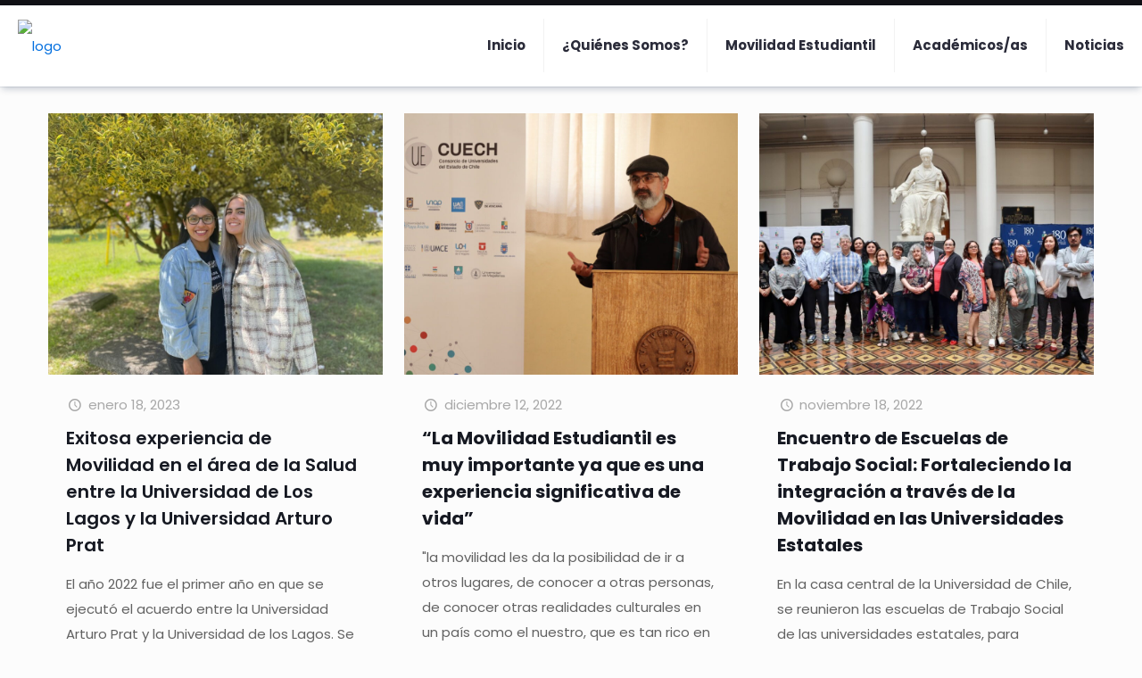

--- FILE ---
content_type: text/css
request_url: https://www.movilidadnacional.cl/wp-content/plugins/xt-woo-quick-view/public/assets/css/frontend.css?ver=1652760231
body_size: 5146
content:
.xt_wooqv-show-on-tablet-desktop,.xt_wooqv-show-on-desktop-only{display:none}@media only screen and (min-width: 481px){.xt_wooqv-show-on-mobile-only{display:none}.xt_wooqv-show-on-tablet-mobile,.xt_wooqv-show-on-tablet-desktop{display:initial}}@media only screen and (min-width: 901px){.xt_wooqv-show-on-tablet-mobile{display:none}.xt_wooqv-show-on-desktop-only{display:initial}}.xt_wooqv-ready .blockUI.blockOverlay{background-color:transparent !important;opacity:1 !important}.xt_wooqv-ready .blockUI.blockOverlay::before{height:1em;width:1em;display:block;position:absolute;top:50%;left:50%;margin-left:-0.5em;margin-top:-0.5em;content:"";animation:xt_wooqv_spin 1s ease-in-out infinite;background:url("../images/loader.svg") center center;background-size:cover;line-height:1;text-align:center;font-size:2em}.xt_wooqv-ready .xt_wooqv-is-dark-bg .blockUI.blockOverlay:before{filter:invert(1)}@keyframes xt_wooqv_spin{100%{transform:rotate(360deg)}}.xt_wooqv-overlay{position:fixed;top:0;left:0;width:100%;height:100%;visibility:hidden;opacity:0;-webkit-transition:opacity .3s 0s,visibility 0s .3s;-moz-transition:opacity .3s 0s,visibility 0s .3s;transition:opacity .3s 0s,visibility 0s .3s;background-color:rgba(71,55,78,.8);z-index:90000}.xt_wooqv-active .xt_wooqv-overlay{visibility:visible;opacity:1;-webkit-transition:opacity .3s 0s,visibility 0s 0s;-moz-transition:opacity .3s 0s,visibility 0s 0s;transition:opacity .3s 0s,visibility 0s 0s}.xt_wooqv-trigger{white-space:nowrap !important;transition:opacity .3s,transform .3s,background-color .3s !important}.xt_wooqv-trigger.xt_wooqv-over-image{border:0 !important}.xt_wooqv-trigger .xt_wooqv-trigger-icon{margin-right:5px;line-height:0;position:relative}.xt_wooqv-trigger .xt_wooqv-trigger-icon::before{line-height:0}.xt_wooqv-trigger:not(.xt_wooqv-shortcode-trigger).xt_wooqv-above{margin-bottom:5px !important;margin-top:1em !important;display:block !important}.xt_wooqv-trigger:not(.xt_wooqv-shortcode-trigger).xt_wooqv-above+.button{margin-top:0px !important}.xt_wooqv-trigger:not(.xt_wooqv-shortcode-trigger).xt_wooqv-before{margin-right:5px !important;margin-left:0 !important}.xt_wooqv-trigger:not(.xt_wooqv-shortcode-trigger).xt_wooqv-after{margin-left:5px !important;margin-right:0 !important}.xt_wooqv-trigger:not(.xt_wooqv-shortcode-trigger).xt_wooqv-below{margin-top:5px !important;margin-bottom:0 !important;display:block !important}.xt_wooqv-trigger:not(.xt_wooqv-shortcode-trigger).xt_wooqv-below .xt_wooqv-trigger-icon{top:-2px}.xt_wooqv-trigger:not(.xt_wooqv-shortcode-trigger).xt_wooqv-over-image{position:absolute !important;top:50% !important;left:50% !important;bottom:initial !important;right:initial !important;opacity:0 !important;transform:translateX(-50%) translateY(-50%) scale(0) !important;margin:0 !important;-webkit-backface-visibility:hidden;-moz-backface-visibility:hidden;-ms-backface-visibility:hidden;padding:6px 10px;z-index:999;cursor:pointer}.xt_wooqv-trigger:not(.xt_wooqv-shortcode-trigger).xt_wooqv-icontype-image .xt_wooqv-trigger-icon{display:inline-block;width:16px;height:16px;position:relative}.xt_wooqv-trigger:not(.xt_wooqv-shortcode-trigger).xt_wooqv-icontype-image::before{content:"";background-size:contain;background-repeat:no-repeat;width:100%;height:100%;display:block}.xt_wooqv-trigger.xt_wooqv-icon-only .xt_wooqv-trigger-icon{margin-right:0;line-height:0;display:inline-block}.xt_wooqv-trigger.xt_wooqv-icon-only .xt_wooqv-trigger-icon::before{line-height:1}.woocommerce script.xt_wooqv-template{display:none !important}.woocommerce .product:not(.xt_wooqv-product).xt_wooqv-relative{position:relative !important}.woocommerce .product:not(.xt_wooqv-product) .xt_wooqv-product-overlay{background-color:rgba(10,10,10,.2);position:absolute;top:0;left:0;width:100%;height:100%;opacity:0;z-index:-1;transition:opacity .3s .1s}.woocommerce .product:not(.xt_wooqv-product):hover .xt_wooqv-product-overlay{z-index:1;opacity:888}.woocommerce .product:not(.xt_wooqv-product):hover .xt_wooqv-image-wrapper .xt_wooqv-product-overlay{opacity:0;z-index:-1}.woocommerce .product:not(.xt_wooqv-product):hover .xt_wooqv-over-product{opacity:1 !important;transform:translateX(-50%) translateY(-50%) scale(1) !important}.woocommerce .product:not(.xt_wooqv-product) .xt_wooqv-image-wrapper:hover .xt_wooqv-product-overlay{z-index:888;opacity:1}.woocommerce .product:not(.xt_wooqv-product) .xt_wooqv-image-wrapper:hover .xt_wooqv-over-image{opacity:1 !important;transform:translateX(-50%) translateY(-50%) scale(1) !important}.woocommerce .product:not(.xt_wooqv-product) .add_to_cart_button,.woocommerce .product:not(.xt_wooqv-product) .single_add_to_cart_button{box-sizing:border-box}.woocommerce.xt_wooqv-button-fullwidth .product:not(.xt_wooqv-product) .add_to_cart_button,.woocommerce.xt_wooqv-button-fullwidth .product:not(.xt_wooqv-product) .single_add_to_cart_button,.woocommerce.xt_wooqv-button-fullwidth .product:not(.xt_wooqv-product) .button{width:100% !important;display:block !important;float:left !important;clear:both !important}.woocommerce.xt_wooqv-button-block .product:not(.xt_wooqv-product) .add_to_cart_button,.woocommerce.xt_wooqv-button-block .product:not(.xt_wooqv-product) .single_add_to_cart_button,.woocommerce.xt_wooqv-button-block .product:not(.xt_wooqv-product) .button{width:initial !important;display:block !important;float:left !important;clear:both !important}.xt_wooqv-active:not(.xt_wooqv-is-inline){overflow:hidden !important;height:initial !important}.xt_wooqv-active:not(.xt_wooqv-is-inline) #wpadminbar{display:none}.xt_wooqv-active:not(.xt_wooqv-is-inline) body{overflow:hidden !important;height:initial !important}#xt_wooqv{position:fixed;overflow:hidden;display:block;visibility:hidden;width:350px;max-height:100vh;-webkit-backface-visibility:hidden;backface-visibility:hidden;will-change:left,top,width,height;z-index:-1;-webkit-box-sizing:border-box;-moz-box-sizing:border-box;box-sizing:border-box;-webkit-transform:translateZ(0);-moz-transform:translateZ(0);-ms-transform:translateZ(0);-o-transform:translateZ(0);transform:translateZ(0)}#xt_wooqv *,#xt_wooqv *::after,#xt_wooqv *::before{-webkit-box-sizing:border-box;-moz-box-sizing:border-box;box-sizing:border-box}#xt_wooqv>div::after,#xt_wooqv>div::before{content:""}#xt_wooqv::after{clear:both;content:"";display:table}#xt_wooqv.xt_wooqv-is-visible{visibility:visible;z-index:90100}#xt_wooqv.xt_wooqv-animate-width{background-color:#fff;box-shadow:0 0 30px rgba(0,0,0,.2);transition:box-shadow .3s}#xt_wooqv .xt_wooqv-product{width:100% !important;height:100% !important;padding:0 !important;margin:0 !important}#xt_wooqv .xt_wooqv-product p a{color:#f82f53;text-decoration:none}@media only screen and (min-width: 901px){#xt_wooqv{width:900px}#xt_wooqv .xt_wooqv-product{position:relative !important}}@media only screen and (max-width: 900px){#xt_wooqv{top:0 !important;left:0 !important;width:100vw !important;height:100% !important;max-height:initial !important;background-color:#fff}#xt_wooqv .xt_wooqv-product{overflow:scroll;position:inherit !important}#xt_wooqv.xt_wooqv-add-content .xt_wooqv-product:after{content:"";position:fixed;bottom:0;left:0;width:100%;height:calc(2.5em + 40px);background:linear-gradient(rgba(255, 255, 255, 0) 0%, #ffffff 40%);z-index:1}.xt_wooqv-mobile-bar-visible #xt_wooqv.xt_wooqv-add-content .xt_wooqv-product:after{bottom:114px}}#xt_wooqv a.woocommerce-review-link{display:none}.woocommerce #xt_wooqv div.product form.cart .variations_button{clear:inherit;display:inherit;padding:inherit}body.single-product .xt_wooqv-more-info{display:none !important}.xt_wooqv-item-info{position:absolute;visibility:hidden;opacity:0;height:inherit;will-change:auto;overflow-y:auto;transition:opacity .3s,visibility 0s,height .3s;max-height:100vh}.xt_wooqv-is-light-bg .xt_wooqv-item-info{color:rgba(0,0,0,.95)}.xt_wooqv-is-dark-bg .xt_wooqv-item-info{color:rgba(255,255,255,.95)}.xt_wooqv-loading .xt_wooqv-item-info{overflow-y:visible}@media only screen and (min-width: 901px){.xt_wooqv-item-info{height:400px;transition:opacity .3s,visibility 0s}}.xt_wooqv-item-info .xt_wooqv-item-info-inner{padding:2.5em;width:100%}.xt_wooqv-item-info .xt_wooqv-item-info-inner>*{transition:transform .5s,opacity .5s;opacity:.4}@media only screen and (min-width: 901px){.xt_wooqv-item-info .xt_wooqv-item-info-inner>*{transform:translate3d(50px, 0, 0)}}@media only screen and (max-width: 900px){.xt_wooqv-item-info .xt_wooqv-item-info-inner>*{transform:translate3d(0, 50px, 0)}}.xt_wooqv-item-info .xt_wooqv-item-info-inner>*:nth-child(1){transition-duration:.3s !important}.xt_wooqv-item-info .xt_wooqv-item-info-inner>*:nth-child(2){transition-duration:.35s !important}.xt_wooqv-item-info .xt_wooqv-item-info-inner>*:nth-child(3){transition-duration:.4s !important}.xt_wooqv-item-info .xt_wooqv-item-info-inner>*:nth-child(4){transition-duration:.45s !important}.xt_wooqv-item-info .product_title{clear:none !important;margin-bottom:0;line-height:initial;font-size:35px;font-weight:600}.xt_wooqv-is-light-bg .xt_wooqv-item-info .product_title{color:rgba(0,0,0,.95)}.xt_wooqv-is-dark-bg .xt_wooqv-item-info .product_title{color:rgba(255,255,255,.95)}.xt_wooqv-item-info p.price,.xt_wooqv-item-info span.price{margin-top:0 !important;margin-bottom:15px}.xt_wooqv-is-light-bg .xt_wooqv-item-info p.price,.xt_wooqv-is-light-bg .woocommerce .xt_wooqv-item-info p.price,.xt_wooqv-is-light-bg .xt_wooqv-item-info span.price,.xt_wooqv-is-light-bg .woocommerce .xt_wooqv-item-info span.price{color:rgba(106,145,90,.95)}.xt_wooqv-is-light-bg .xt_wooqv-item-info p.price del,.xt_wooqv-is-light-bg .woocommerce .xt_wooqv-item-info p.price del,.xt_wooqv-is-light-bg .xt_wooqv-item-info span.price del,.xt_wooqv-is-light-bg .woocommerce .xt_wooqv-item-info span.price del{color:rgba(0,0,0,.75)}.xt_wooqv-is-dark-bg .xt_wooqv-item-info p.price,.xt_wooqv-is-dark-bg .woocommerce .xt_wooqv-item-info p.price,.xt_wooqv-is-dark-bg .xt_wooqv-item-info span.price,.xt_wooqv-is-dark-bg .woocommerce .xt_wooqv-item-info span.price{color:rgba(168,203,153,.95)}.xt_wooqv-is-dark-bg .xt_wooqv-item-info p.price del,.xt_wooqv-is-dark-bg .woocommerce .xt_wooqv-item-info p.price del,.xt_wooqv-is-dark-bg .xt_wooqv-item-info span.price del,.xt_wooqv-is-dark-bg .woocommerce .xt_wooqv-item-info span.price del{color:rgba(255,255,255,.75)}.xt_wooqv-is-light-bg .xt_wooqv-item-info .woocommerce-product-rating .star-rating :before{color:rgba(155,96,143,.95)}.xt_wooqv-is-dark-bg .xt_wooqv-item-info .woocommerce-product-rating .star-rating :before{color:rgba(223,142,207,.95)}.xt_wooqv-item-info .woocommerce-product-details__short-description,.xt_wooqv-item-info .woocommerce-variation-description,.xt_wooqv-item-info p{line-height:1.5;margin:0 0 20px 0;overflow:hidden}.xt_wooqv-is-light-bg .xt_wooqv-item-info .woocommerce-product-details__short-description,.xt_wooqv-is-light-bg .xt_wooqv-item-info .woocommerce-variation-description,.xt_wooqv-is-light-bg .xt_wooqv-item-info p{color:rgba(0,0,0,.95)}.xt_wooqv-is-dark-bg .xt_wooqv-item-info .woocommerce-product-details__short-description,.xt_wooqv-is-dark-bg .xt_wooqv-item-info .woocommerce-variation-description,.xt_wooqv-is-dark-bg .xt_wooqv-item-info p{color:rgba(255,255,255,.95)}.xt_wooqv-item-info .product_meta{margin-bottom:20px}.xt_wooqv-is-light-bg .xt_wooqv-item-info .product_meta>span{color:rgba(0,0,0,.95)}.xt_wooqv-is-light-bg .xt_wooqv-item-info .product_meta>span>span{color:rgba(0,0,0,.95)}.xt_wooqv-is-light-bg .xt_wooqv-item-info .product_meta a{color:rgba(20,103,176,.95)}.xt_wooqv-is-dark-bg .xt_wooqv-item-info .product_meta>span{color:rgba(255,255,255,.95)}.xt_wooqv-is-dark-bg .xt_wooqv-item-info .product_meta>span>span{color:rgba(255,255,255,.95)}.xt_wooqv-is-dark-bg .xt_wooqv-item-info .product_meta a{color:rgba(66,124,176,.96)}.xt_wooqv-item-info table.variations{margin-bottom:20px}.xt_wooqv-item-info .add-to-cart{-webkit-appearance:none;-moz-appearance:none;-ms-appearance:none;-o-appearance:none;appearance:none;border-radius:.25em;border:none;padding:.6em 1.2em;background-color:#f82f53;color:#fff;-webkit-font-smoothing:antialiased;-moz-osx-font-smoothing:grayscale;font-family:"PT Sans",sans-serif;font-size:16px;font-size:1rem;cursor:pointer}.xt_wooqv-item-info form .quantity{vertical-align:top}.xt_wooqv-item-info form .quantity>*{display:flex !important;align-items:center;justify-content:center}.xt_wooqv-modal-buttons-pos-inline .xt_wooqv-item-info form .quantity{display:inline-flex !important;float:left;margin-bottom:20px !important;margin-right:10px !important;margin-top:5px !important}.xt_wooqv-modal-buttons-pos-inline .xt_wooqv-item-info form .quantity~button,.xt_wooqv-modal-buttons-pos-inline .xt_wooqv-item-info form .quantity~.button{float:none}.xt_wooqv-modal-buttons-pos-block .xt_wooqv-item-info form .quantity{float:none !important;display:flex !important;margin-bottom:20px !important}.xt_wooqv-item-info form .quantity .qty{display:block;-webkit-appearance:initial}.xt_wooqv-item-info form.cart{margin:0 !important;padding:0 !important}.xt_wooqv-item-info form.cart button{float:none;vertical-align:top}.xt_wooqv-item-info button a{text-decoration:none;color:inherit}.xt_wooqv-item-info .single_add_to_cart_button,.xt_wooqv-item-info .xt_wooqv-button{margin-top:5px !important;margin-right:5px !important;margin-left:0 !important}.xt_wooqv-item-info .xt_wooqv-error{box-shadow:0px 0px 5px 4px rgba(255,0,0,.45);padding:10px 15px !important;transition:all .3s}.xt_wooqv-add-content .xt_wooqv-item-info{position:relative;visibility:visible;float:left;width:100%;opacity:1}.xt_wooqv-add-content .xt_wooqv-item-info .xt_wooqv-item-info-inner>*{outline:none !important;transform:translate3d(0, 0, 0);opacity:1}@media only screen and (min-width: 901px){html.xt_wooqv-loading .xt_wooqv-add-content .xt_wooqv-item-info .xt_wooqv-item-info-inner>*{transform:translate3d(50px, 0, 0);opacity:0}}@media only screen and (max-width: 900px){html.xt_wooqv-loading .xt_wooqv-add-content .xt_wooqv-item-info .xt_wooqv-item-info-inner>*{transform:translate3d(0, 50px, 0);opacity:0}}.xt_wooqv-add-content .xt_wooqv-item-info .product_meta>*{display:block;margin-bottom:10px}.xt_wooqv-add-content .xt_wooqv-item-info .woocommerce-variation{margin-bottom:15px}@media only screen and (min-width: 901px){.xt_wooqv-add-content .xt_wooqv-item-info{width:500px}}@media only screen and (max-width: 900px){#xt_wooqv.xt_wooqv-add-content .xt_wooqv-item-info{width:100vw !important;max-height:initial !important;overflow-y:visible}#xt_wooqv.xt_wooqv-add-content .xt_wooqv-item-info .xt_wooqv-item-info-inner{padding-bottom:calc(2.5em + 75px)}.xt_wooqv-mobile-bar-visible #xt_wooqv.xt_wooqv-add-content .xt_wooqv-item-info .xt_wooqv-item-info-inner{padding-bottom:calc(2.5em + 75px + 114px)}}.xt_wooqv-item-info .composite_navigation{display:block;width:100%;overflow:hidden}.xt_wooqv-item-info .composite_navigation.top{margin-bottom:25px;border:1px solid #eaeaea;padding:10px 15px;overflow:hidden}.xt_wooqv-item-info .composite_navigation.bottom{display:none !important}.xt_wooqv-item-info .composite_navigation .composite_navigation_inner{font-size:10px;padding:0 !important}.xt_wooqv-item-info .composite_navigation .page_button:before,.xt_wooqv-item-info .composite_navigation .page_button:after{font-size:10px;margin-top:-7px}.xt_wooqv-item-info .composite_navigation .page_button:before{left:0}.xt_wooqv-item-info .composite_navigation .page_button:after{right:0}.xt_wooqv-item-info .composite_navigation .page_button.prev{margin-left:0;padding-left:12px}.xt_wooqv-item-info .composite_navigation .page_button.next{margin-right:0;padding-right:12px}.xt_wooqv-item-info .composite_navigation .page_button.inactive{opacity:.5}.xt_wooqv-close-icon{position:absolute;top:15px;right:20px;display:inline-block;z-index:100;cursor:pointer;overflow:hidden;white-space:nowrap;visibility:hidden;transform:scale(0);transition:transform .3s 0s,visibility 0s .3s}.xt_wooqv-add-content .xt_wooqv-close-icon{visibility:visible;transform:scale(1);transition:transform .3s 0s,visibility 0s 0s}.xt_wooqv-is-light-bg .xt_wooqv-close-icon{color:rgba(0,0,0,.8)}.xtfw-no-touchevents .xt_wooqv-is-light-bg .xt_wooqv-close-icon:hover{color:#000}.xt_wooqv-is-dark-bg .xt_wooqv-close-icon{color:rgba(255,255,255,.8)}.xtfw-no-touchevents .xt_wooqv-is-dark-bg .xt_wooqv-close-icon:hover{color:#fff}@media only screen and (min-width: 901px){.xtfw-no-touchevents .xt_wooqv-close-icon:hover{transform:scale(1.1)}.xt_wooqv-close-icon.xt_wooqv-close-icon-mobile{display:none}}@media only screen and (max-width: 900px){.xt_wooqv-close-icon{top:15px;right:15px;width:40px;height:40px;font-size:20px;background-color:#fff;border-radius:100%;transform-origin:right top}.xt_wooqv-close-icon:before{top:50%;left:50%;transform:translateX(-50%) translateY(-50%);position:absolute}.xt_wooqv-close-icon.xt_wooqv-close-icon-desktop{display:none}}.xt_wooqv-nav{display:none;z-index:99999}.xt_wooqv-active .xt_wooqv-nav{display:block}.xt_wooqv-nav .xt_wooqv-prev,.xt_wooqv-nav .xt_wooqv-next{opacity:.1;position:absolute;display:inline-block;color:#fff;transition:color .5s,background-color .5s,transform .5s,opacity .5s !important;transform-origin:center center;cursor:pointer;font-size:0px;line-height:0px}.xt_wooqv-hide-nav .xt_wooqv-nav .xt_wooqv-prev,.xt_wooqv-hide-nav .xt_wooqv-nav .xt_wooqv-next{opacity:0}.xt_wooqv-nav .xt_wooqv-prev:hover,.xt_wooqv-nav .xt_wooqv-next:hover{color:#fff}.xt_wooqv-nav .xt_wooqv-prev .xt_wooqv-nav-icon,.xt_wooqv-nav .xt_wooqv-next .xt_wooqv-nav-icon{display:inline-block}html.xt_wooqv-ready:not(.xt_wooqv-first-product):not(.xt_wooqv-hide-nav):not(.xt_wooqv-prev-hidden) .xt_wooqv-nav .xt_wooqv-prev{opacity:.8}.xt_wooqv-default html.xt_wooqv-ready:not(.xt_wooqv-first-product):not(.xt_wooqv-hide-nav):not(.xt_wooqv-prev-hidden) .xt_wooqv-nav .xt_wooqv-prev:hover{opacity:1;transform:translateY(-50%) scale(1.1)}.xt_wooqv-nav .xt_wooqv-next .xt_wooqv-nav-icon:before{transform:rotate(180deg);top:-1px;position:relative}html.xt_wooqv-ready:not(.xt_wooqv-last-product):not(.xt_wooqv-hide-nav):not(.xt_wooqv-next-hidden) .xt_wooqv-nav .xt_wooqv-next{opacity:.8}.xt_wooqv-default html.xt_wooqv-ready:not(.xt_wooqv-last-product):not(.xt_wooqv-hide-nav):not(.xt_wooqv-next-hidden) .xt_wooqv-nav .xt_wooqv-next:hover{opacity:1;transform:translateY(-50%) scale(1.1)}@media only screen and (max-width: 900px){.xt_wooqv-nav{position:fixed;bottom:30px}.xt_wooqv-mobile-nav-pos-left .xt_wooqv-nav{left:30px}.xt_wooqv-mobile-nav-pos-center .xt_wooqv-nav{left:50%;transform:translateX(-50%)}.xt_wooqv-mobile-nav-pos-right .xt_wooqv-nav{right:30px}.xt_wooqv-nav .xt_wooqv-prev,.xt_wooqv-nav .xt_wooqv-next{border:1px solid rgba(255,255,255,.05);background-color:transparent;transform:translateY(0);position:initial;padding:10px 5px;overflow:hidden}.xt_wooqv-nav .xt_wooqv-prev:hover,.xt_wooqv-nav .xt_wooqv-next:hover{background-color:rgba(255,255,255,.05)}.xt_wooqv-nav .xt_wooqv-prev{left:0}.xt_wooqv-ready:not(.xt_wooqv-first-product):not(.xt_wooqv-hide-nav):not(.xt_wooqv-prev-hidden) .xt_wooqv-nav .xt_wooqv-prev{opacity:1}.xt_wooqv-ready:not(.xt_wooqv-first-product):not(.xt_wooqv-hide-nav):not(.xt_wooqv-prev-hidden) .xt_wooqv-nav .xt_wooqv-prev:hover .xt_wooqv-nav-icon{animation:xt_wooqv-prev-icon .5s linear 0s 1 normal forwards}.xt_wooqv-nav .xt_wooqv-next{left:initial;right:10px}.xt_wooqv-ready:not(.xt_wooqv-last-product):not(.xt_wooqv-hide-nav):not(.xt_wooqv-next-hidden) .xt_wooqv-nav .xt_wooqv-next{opacity:1}.xt_wooqv-ready:not(.xt_wooqv-last-product):not(.xt_wooqv-hide-nav):not(.xt_wooqv-next-hidden) .xt_wooqv-nav .xt_wooqv-next:hover .xt_wooqv-nav-icon{animation:xt_wooqv-next-icon .5s linear 0s 1 normal forwards}.xt_wooqv-is-light-bg .xt_wooqv-nav .xt_wooqv-prev,.xt_wooqv-is-light-bg .xt_wooqv-nav .xt_wooqv-next{border-color:rgba(0,0,0,.05);background-color:rgba(0,0,0,.05);color:rgba(0,0,0,.8)}.xt_wooqv-is-light-bg .xt_wooqv-nav .xt_wooqv-prev:hover,.xt_wooqv-is-light-bg .xt_wooqv-nav .xt_wooqv-next:hover{color:#000}.xt_wooqv-is-dark-bg .xt_wooqv-nav .xt_wooqv-prev,.xt_wooqv-is-dark-bg .xt_wooqv-nav .xt_wooqv-next{border-color:rgba(255,255,255,.05);background-color:rgba(255,255,255,.05);color:rgba(255,255,255,.8)}.xt_wooqv-is-dark-bg .xt_wooqv-nav .xt_wooqv-prev:hover,.xt_wooqv-is-dark-bg .xt_wooqv-nav .xt_wooqv-next:hover{color:#fff}}@media only screen and (min-width: 901px){.xt_wooqv-default.xt_wooqv-is-light-overlay .xt_wooqv-nav .xt_wooqv-prev,.xt_wooqv-default.xt_wooqv-is-light-overlay .xt_wooqv-nav .xt_wooqv-next{color:rgba(0,0,0,.8)}.xt_wooqv-default.xt_wooqv-is-light-overlay .xt_wooqv-nav .xt_wooqv-prev:hover,.xt_wooqv-default.xt_wooqv-is-light-overlay .xt_wooqv-nav .xt_wooqv-next:hover{color:#000}.xt_wooqv-default.xt_wooqv-is-dark-overlay .xt_wooqv-nav .xt_wooqv-prev,.xt_wooqv-default.xt_wooqv-is-dark-overlay .xt_wooqv-nav .xt_wooqv-next{color:rgba(255,255,255,.8)}.xt_wooqv-default.xt_wooqv-is-dark-overlay .xt_wooqv-nav .xt_wooqv-prev:hover,.xt_wooqv-default.xt_wooqv-is-dark-overlay .xt_wooqv-nav .xt_wooqv-next:hover{color:#fff}.xt_wooqv-default .xt_wooqv-nav{position:fixed;top:0;left:0;width:100%;height:100%;visibility:hidden;opacity:0;z-index:90001}.xt_wooqv-default .xt_wooqv-nav .xt_wooqv-prev{left:30px}.xt_wooqv-default .xt_wooqv-nav .xt_wooqv-next{right:30px}.xt_wooqv-default .xt_wooqv-nav .xt_wooqv-prev,.xt_wooqv-default .xt_wooqv-nav .xt_wooqv-next{top:50%;transform:translateY(-50%)}.xt_wooqv-active .xt_wooqv-default .xt_wooqv-nav{visibility:visible;opacity:1}}.xt_wooqv-inline.xt_wooqv-is-light-bg .xt_wooqv-nav .xt_wooqv-prev,.xt_wooqv-inline.xt_wooqv-is-light-bg .xt_wooqv-nav .xt_wooqv-next{border-color:rgba(0,0,0,.05);background-color:rgba(0,0,0,.05);color:rgba(0,0,0,.8)}.xt_wooqv-inline.xt_wooqv-is-light-bg .xt_wooqv-nav .xt_wooqv-prev:hover,.xt_wooqv-inline.xt_wooqv-is-light-bg .xt_wooqv-nav .xt_wooqv-next:hover{color:#000}.xt_wooqv-inline.xt_wooqv-is-dark-bg .xt_wooqv-nav .xt_wooqv-prev,.xt_wooqv-inline.xt_wooqv-is-dark-bg .xt_wooqv-nav .xt_wooqv-next{border-color:rgba(255,255,255,.05);background-color:rgba(255,255,255,.05);color:rgba(255,255,255,.8)}.xt_wooqv-inline.xt_wooqv-is-dark-bg .xt_wooqv-nav .xt_wooqv-prev:hover,.xt_wooqv-inline.xt_wooqv-is-dark-bg .xt_wooqv-nav .xt_wooqv-next:hover{color:#fff}.xt_wooqv-inline .xt_wooqv-inline-wrap{position:relative !important;display:block !important;width:100% !important;height:0 !important;float:none !important;clear:both !important;transition:height .4s,margin .4s !important;will-change:height,margin}.xt_wooqv-active .xt_wooqv-inline .xt_wooqv-inline-wrap{height:auto !important}.xt_wooqv-inline #xt_wooqv{position:relative !important;top:0 !important;left:0 !important;width:100% !important;height:100% !important;padding:0 !important;background-color:#fff}@media only screen and (min-width: 901px){.xt_wooqv-inline .xt_wooqv-inline-wrap{max-height:100vh !important}.xt_wooqv-inline #xt_wooqv{max-height:100vh !important}.xt_wooqv-inline #xt_wooqv .xt_wooqv-product{overflow:initial}.xt_wooqv-inline #xt_wooqv .xt_wooqv-slider-wrapper{width:400px;height:400px}.xt_wooqv-inline #xt_wooqv .xt_wooqv-slider li{width:400px;height:400px}.xt_wooqv-inline #xt_wooqv.xt_wooqv-add-content .xt_wooqv-item-info{width:calc(100% - 400px);display:flex;align-items:center;overflow-y:auto}.xt_wooqv-inline #xt_wooqv.xt_wooqv-add-content .xt_wooqv-item-info-inner{margin:auto 0}.xt_wooqv-inline .xt_wooqv-nav{position:absolute;right:0}.xt_wooqv-inline .xt_wooqv-nav .xt_wooqv-prev,.xt_wooqv-inline .xt_wooqv-nav .xt_wooqv-next{border:1px solid rgba(255,255,255,.05);border-right:0;background-color:transparent;transform:translateY(0);overflow:hidden;text-align:center;position:initial;padding:10px 5px;display:block;clear:both}.xt_wooqv-inline .xt_wooqv-nav .xt_wooqv-prev .xt_wooqv-nav-icon,.xt_wooqv-inline .xt_wooqv-nav .xt_wooqv-next .xt_wooqv-nav-icon{transition:transform .3s,opacity .3s}.xt_wooqv-inline .xt_wooqv-nav .xt_wooqv-prev:hover .xt_wooqv-nav-icon{animation:xt_wooqv-prev-icon .5s linear 0s 1 normal forwards}.xt_wooqv-inline .xt_wooqv-nav .xt_wooqv-next:hover .xt_wooqv-nav-icon{animation:xt_wooqv-next-icon .5s linear 0s 1 normal forwards}.xt_wooqv-inline.xt_wooqv-desktop-inline-nav-pos-middle .xt_wooqv-nav{top:50%;transform:translateY(-50%)}.xt_wooqv-inline.xt_wooqv-desktop-inline-nav-pos-bottom .xt_wooqv-nav{bottom:0}}@keyframes xt_wooqv-prev-icon{0%{opacity:1;transform:translateX(0%)}50%{transform:translateX(-100%);opacity:0}51%{transform:translateX(50%);opacity:0}100%{transform:translateX(0%);opacity:1}}@keyframes xt_wooqv-next-icon{0%{opacity:1;transform:translateX(0%)}50%{transform:translateX(100%);opacity:0}51%{transform:translateX(-50%);opacity:0}100%{transform:translateX(0%);opacity:1}}.xt_wooqv-fullscreen.xt_wooqv-is-light-bg .xt_wooqv-nav .xt_wooqv-prev,.xt_wooqv-fullscreen.xt_wooqv-is-light-bg .xt_wooqv-nav .xt_wooqv-next{border-color:rgba(0,0,0,.05);background-color:rgba(0,0,0,.05);color:rgba(0,0,0,.8)}.xt_wooqv-fullscreen.xt_wooqv-is-light-bg .xt_wooqv-nav .xt_wooqv-prev:hover,.xt_wooqv-fullscreen.xt_wooqv-is-light-bg .xt_wooqv-nav .xt_wooqv-next:hover{color:#000}.xt_wooqv-fullscreen.xt_wooqv-is-dark-bg .xt_wooqv-nav .xt_wooqv-prev,.xt_wooqv-fullscreen.xt_wooqv-is-dark-bg .xt_wooqv-nav .xt_wooqv-next{border-color:rgba(255,255,255,.05);background-color:rgba(255,255,255,.05);color:rgba(255,255,255,.8)}.xt_wooqv-fullscreen.xt_wooqv-is-dark-bg .xt_wooqv-nav .xt_wooqv-prev:hover,.xt_wooqv-fullscreen.xt_wooqv-is-dark-bg .xt_wooqv-nav .xt_wooqv-next:hover{color:#fff}.xt_wooqv-fullscreen #xt_wooqv{top:0 !important;left:0 !important;width:100vw !important;height:100% !important;max-height:initial;background-color:#fff}@media only screen and (min-width: 901px){.xt_wooqv-fullscreen #xt_wooqv .xt_wooqv-product{overflow:initial}.xt_wooqv-fullscreen #xt_wooqv .xt_wooqv-slider-wrapper{width:40vw;height:100vh !important}.xt_wooqv-fullscreen #xt_wooqv .xt_wooqv-slider li{width:40vw;height:100vh !important}.xt_wooqv-fullscreen #xt_wooqv.xt_wooqv-add-content .xt_wooqv-item-info{width:60vw;height:100vh !important;display:flex;align-items:center;overflow-y:auto}.xt_wooqv-fullscreen #xt_wooqv.xt_wooqv-add-content .xt_wooqv-item-info-inner{margin:auto 0;max-width:calc(100% - 60px)}.xt_wooqv-fullscreen .xt_wooqv-nav{position:fixed;left:100vw}.xt_wooqv-fullscreen .xt_wooqv-nav .xt_wooqv-prev,.xt_wooqv-fullscreen .xt_wooqv-nav .xt_wooqv-next{border:1px solid rgba(255,255,255,.05);border-right:0;background-color:transparent;transform:translateY(0);overflow:hidden;text-align:center;position:initial;padding:10px 5px}.xt_wooqv-fullscreen .xt_wooqv-nav .xt_wooqv-prev .xt_wooqv-nav-icon,.xt_wooqv-fullscreen .xt_wooqv-nav .xt_wooqv-next .xt_wooqv-nav-icon{transition:transform .3s,opacity .3s}.xt_wooqv-ready:not(.xt_wooqv-prev-hidden) .xt_wooqv-fullscreen .xt_wooqv-nav .xt_wooqv-prev:hover .xt_wooqv-nav-icon{animation:xt_wooqv-prev-icon .5s linear 0s 1 normal forwards}.xt_wooqv-ready:not(.xt_wooqv-next-hidden) .xt_wooqv-fullscreen .xt_wooqv-nav .xt_wooqv-next:hover .xt_wooqv-nav-icon{animation:xt_wooqv-next-icon .5s linear 0s 1 normal forwards}.xt_wooqv-fullscreen.xt_wooqv-desktop-fullscreen-nav-pos-middle .xt_wooqv-nav{top:50vh;transform:translateX(-100%) translateY(-50%)}.xt_wooqv-fullscreen.xt_wooqv-desktop-fullscreen-nav-pos-bottom .xt_wooqv-nav{bottom:0;transform:translateX(-100%)}}@keyframes xt_wooqv-prev-icon{0%{opacity:1;transform:translateX(0%)}50%{transform:translateX(-100%);opacity:0}51%{transform:translateX(50%);opacity:0}100%{transform:translateX(0%);opacity:1}}@keyframes xt_wooqv-next-icon{0%{opacity:1;transform:translateX(0%)}50%{transform:translateX(100%);opacity:0}51%{transform:translateX(-50%);opacity:0}100%{transform:translateX(0%);opacity:1}}.xt_wooqv-slider-wrapper{position:relative;display:block;float:none;width:350px;height:350px;overflow:hidden;z-index:1;max-height:100vh}.xt_wooqv-slider-wrapper.ontop{position:absolute;top:0;left:0}.xt_wooqv-slider-wrapper::after{clear:both;content:"";display:table}.xt_wooqv-slider-wrapper>*{transition:transform .3s,opacity .3s}.xt_wooqv-height-overflow #xt_wooqv .xt_wooqv-slider-wrapper{max-height:calc(100vh - 100px) !important}.xt_wooqv-add-content .xt_wooqv-slider-wrapper>*{transform:translate3d(0, 0, 0);opacity:1}@media only screen and (min-width: 901px){html.xt_wooqv-loading .xt_wooqv-add-content .xt_wooqv-slider-wrapper>*{transform:translate3d(-80%, 0, 0);opacity:0}}@media only screen and (max-width: 900px){html.xt_wooqv-loading .xt_wooqv-add-content .xt_wooqv-slider-wrapper>*{transform:translate3d(0, -80%, 0);opacity:0}}.xt_wooqv-slider-wrapper .lSSlideOuter,.xt_wooqv-slider-wrapper .lSSlideWrapper{height:100% !important;padding:0 !important}.xt_wooqv-slider-wrapper .lSGallery{position:absolute;width:100%;z-index:1000;opacity:0;padding:0 !important;margin:0 !important}.xt_wooqv-slider-wrapper .lSGallery li{border-radius:0 !important;position:relative;margin:0 !important;padding:0 !important;list-style:none !important}.xt_wooqv-slider-wrapper .lSGallery li a{display:block;position:relative;max-width:100%;max-height:100%;outline:none}.xt_wooqv-slider-wrapper .lSGallery li img{border-radius:0;height:auto;width:100%}.xt_wooqv-slider-wrapper .lSGallery li a:after{content:"";position:absolute;width:100%;height:100%;border-width:5px;border-style:solid;border-color:rgba(164,100,151,.8);top:0;left:0;transform:scale(0);opacity:0;transition:transform .3s,opacity .3s}.xt_wooqv-ready .xt_wooqv-slider-wrapper .lSGallery li.active a:after{transform:scale(1);opacity:1}.xt_wooqv-grayscale-transition .xt_wooqv-slider-wrapper .lSGallery li{filter:grayscale(100%);transition:filter .5s}.xt_wooqv-grayscale-transition .xt_wooqv-slider-wrapper .lSGallery li.active{filter:grayscale(0%);transition:filter .5s .2s}.xt_wooqv-thumb-nav-circled .xt_wooqv-slider-wrapper .lSGallery li img{border-radius:100%}.xt_wooqv-slider-wrapper .lSAction .lSPrev,.xt_wooqv-slider-wrapper .lSAction .lSNext{margin-top:0 !important;opacity:0;transition:color .5s,transform .5s,opacity .5s !important;background:none;display:block;font-size:40px;width:inherit;height:inherit;cursor:pointer}.xt_wooqv-slider-wrapper .lSAction .lSPrev span,.xt_wooqv-slider-wrapper .lSAction .lSNext span{display:inline-block}.xt_wooqv-slider-wrapper .lSSlideOuter:not(.vertical) .lSGallery{transition:bottom .5s,transform .5s,opacity .5s !important;left:0;bottom:-20%}.xt_wooqv-slider-wrapper .lSSlideOuter:not(.vertical) .lSAction .lSPrev{transform:translateY(-50%) translateX(-100%)}.xt_wooqv-slider-wrapper .lSSlideOuter:not(.vertical) .lSAction .lSNext{transform:translateY(-50%) translateX(100%)}.xt_wooqv-slider-wrapper .lSSlideOuter:not(.vertical) .lSAction .lSNext span{transform:rotate(-180deg)}.xt_wooqv-slider-wrapper .lSSlideOuter.vertical .lSGallery{transition:left .5s,transform .5s,opacity .5s !important;left:-20%}.xt_wooqv-slider-wrapper .lSSlideOuter.vertical .lSAction a{left:initial;right:10px;top:50%;bottom:initial}.xt_wooqv-slider-wrapper .lSSlideOuter.vertical .lSAction .lSPrev{transform:translateY(-200%)}.xt_wooqv-slider-wrapper .lSSlideOuter.vertical .lSAction .lSPrev span{transform:rotate(90deg)}.xt_wooqv-slider-wrapper .lSSlideOuter.vertical .lSAction .lSNext{transform:translateY(100%)}.xt_wooqv-slider-wrapper .lSSlideOuter.vertical .lSAction .lSNext span{transform:rotate(-90deg)}@media only screen and (min-width: 901px){.xt_wooqv-slider-wrapper{width:400px;height:400px;display:inline-block;float:left}}@media only screen and (max-width: 300px){#xt_wooqv .xt_wooqv-slider-wrapper{max-height:35% !important}}@media only screen and (max-width: 900px){#xt_wooqv .xt_wooqv-slider-wrapper{width:100vw !important;height:55vh;max-height:initial !important}#xt_wooqv .xt_wooqv-slider-wrapper .xt_wooqv-slider li{width:100vw !important;height:55vh}}.xt_wooqv-ready .xt_wooqv-add-content .xt_wooqv-slider-wrapper:hover .lSSlideOuter:not(.vertical) .lSAction .lSPrev,.xt_wooqv-ready .xt_wooqv-add-content .xt_wooqv-slider-wrapper:hover .lSSlideOuter:not(.vertical) .lSAction .lSNext{transform:translateY(-50%) translateX(0) !important;opacity:1}.xt_wooqv-ready .xt_wooqv-add-content .xt_wooqv-slider-wrapper:hover .lSSlideOuter.vertical .lSAction .lSPrev,.xt_wooqv-ready .xt_wooqv-add-content .xt_wooqv-slider-wrapper:hover .lSSlideOuter.vertical .lSAction .lSNext{opacity:1}.xt_wooqv-ready .xt_wooqv-add-content .xt_wooqv-slider-wrapper:hover .lSSlideOuter.vertical .lSAction .lSPrev{transform:translateY(calc(-100% - 5px)) translateX(0) !important}.xt_wooqv-ready .xt_wooqv-add-content .xt_wooqv-slider-wrapper:hover .lSSlideOuter.vertical .lSAction .lSNext{transform:translateY(5px) translateX(0) !important}.xt_wooqv-ready .xt_wooqv-add-content:not(.xt_wooqv-thumbs-visible-onhover) .xt_wooqv-slider-wrapper .lSSlideOuter .lSGallery,.xt_wooqv-ready .xt_wooqv-add-content.xt_wooqv-thumbs-visible-onhover:not(.xt_wooqv-preview-gallery) .xt_wooqv-slider-wrapper:hover .lSSlideOuter .lSGallery,.xt_wooqv-ready .xt_wooqv-add-content.xt_wooqv-thumbs-visible-onhover.xt_wooqv-preview-gallery .xt_wooqv-slider-wrapper .lSSlideOuter .lSGallery{opacity:1}.xt_wooqv-ready .xt_wooqv-add-content:not(.xt_wooqv-thumbs-visible-onhover) .xt_wooqv-slider-wrapper .lSSlideOuter:not(.vertical) .lSGallery,.xt_wooqv-ready .xt_wooqv-add-content.xt_wooqv-thumbs-visible-onhover:not(.xt_wooqv-preview-gallery) .xt_wooqv-slider-wrapper:hover .lSSlideOuter:not(.vertical) .lSGallery,.xt_wooqv-ready .xt_wooqv-add-content.xt_wooqv-thumbs-visible-onhover.xt_wooqv-preview-gallery .xt_wooqv-slider-wrapper .lSSlideOuter:not(.vertical) .lSGallery{bottom:-1px}.xt_wooqv-ready .xt_wooqv-add-content:not(.xt_wooqv-thumbs-visible-onhover) .xt_wooqv-slider-wrapper .lSSlideOuter.vertical .lSGallery,.xt_wooqv-ready .xt_wooqv-add-content.xt_wooqv-thumbs-visible-onhover:not(.xt_wooqv-preview-gallery) .xt_wooqv-slider-wrapper:hover .lSSlideOuter.vertical .lSGallery,.xt_wooqv-ready .xt_wooqv-add-content.xt_wooqv-thumbs-visible-onhover.xt_wooqv-preview-gallery .xt_wooqv-slider-wrapper .lSSlideOuter.vertical .lSGallery{left:-1px}.xt_wooqv-ready .xt_wooqv-slider-wrapper{opacity:.7;transition:opacity 1s,visibility 0s}.xt_wooqv-ready .xt_wooqv-add-content .xt_wooqv-slider-wrapper{visibility:visible;opacity:1}.xt_wooqv-slider{float:left;list-style:none;margin:0 !important;padding:0 !important;height:100%;position:initial !important;width:100%}.xt_wooqv-slider li{background-position:top center;background-size:cover;background-repeat:no-repeat;opacity:0;max-height:100vh;padding:0 !important;margin:0 !important;list-style:none !important}.xt_wooqv-slider li.lslide.active,.xt_wooqv-slider li:not(.lslide):not(.clone),.xt_wooqv-ready .xt_wooqv-slider li{opacity:1}.xt_wooqv-slider li img{display:none}.xt_wooqv-slider li iframe{object-fit:cover;width:100%;height:100%}.xt_wooqv-lightbox-enabled .xt_wooqv-slider li.lslide{cursor:zoom-in}.xt_wooqv-grayscale-transition .xt_wooqv-slider li.lslide{filter:grayscale(100%);transition:filter .5s,opacity .3s}.xt_wooqv-grayscale-transition .xt_wooqv-slider li.lslide.active{filter:grayscale(0);transition:filter .5s .2s,opacity .3s .1s}.xt_wooqv-height-overflow #xt_wooqv .xt_wooqv-slider li{max-height:calc(100vh - 100px) !important}@media only screen and (min-width: 901px){.xt_wooqv-slider li{width:400px;height:400px}}.xt_wooqv-ready .lg-on #xt_woofc,.xt_wooqv-ready .lg-on .xt_wooqv-nav{opacity:0 !important;transition:opacity .5s !important}.xt_wooqv-ready .lg-backdrop{z-index:99999}.xt_wooqv-ready .lg-outer{z-index:99999}.xt_wooqv-ready .lg-actions .lg-next,.xt_wooqv-ready .lg-actions .lg-prev{background:none;box-shadow:none}.xt_wooqv-ready .lg-actions .lg-next:before,.xt_wooqv-ready .lg-actions .lg-next:after,.xt_wooqv-ready .lg-actions .lg-prev:before,.xt_wooqv-ready .lg-actions .lg-prev:after{display:none;content:initial}.xt_wooqv-ready .lg-actions .lg-next{transform:rotate(-180deg)}.xt_wooqv-shortcode-trigger{padding:.618em 1em;border-radius:3px;text-decoration:none;display:inline-block}.xt_wooqv-shortcode-trigger:hover{text-decoration:none}.xt_wooqv-trigger.xt_wooqv-shortcode:not(.xt_wooqv-shortcode-trigger){display:none !important}/*# sourceMappingURL=frontend.css.map */


--- FILE ---
content_type: application/javascript
request_url: https://www.movilidadnacional.cl/wp-content/plugins/xt-woo-quick-view/public/assets/js/frontend-min.js?ver=1652760238
body_size: 6656
content:
(function($){"use strict";$(function(){var customizer=false,quickView=$(".xt-woo-quick-view"),resizeTimeout,currentSlider,mobileSliderWidth=350,mobileSliderHeight=350,desktopSliderWidth=400,desktopSliderHeight=400,defaultMaxQuickWidth=900,defaultMaxQuickHeight=755,defaultSliderWidth,defaultSliderHeight,sliderFinalWidth,sliderFinalHeight,maxQuickWidth=defaultMaxQuickWidth,maxQuickHeight=defaultMaxQuickHeight,closeOnOverlayClick=true,isVisible=false,animationComplete=false,recentProduct=null,recentVariation=null,mobileScreen=false,tabletScreen=false,winWidth,winHeight,mobileBrowserFooterBarHeight=0,productSelector=".product:not(.xt_wooqv-product), .jet-woo-builder-product",clickSelector="vclick";if(XT_WOOQV.is_inline){$("html").addClass("xt_wooqv-is-inline")}function initVars(){customizer=typeof wp!=="undefined"&&typeof wp.customize!=="undefined";desktopSliderWidth=getOption("xt_wooqv-desktop-slider-width",400,true);desktopSliderHeight=getOption("xt_wooqv-desktop-slider-height",400,true);if(XT_WOOQV.is_fullscreen){desktopSliderWidth=getOption("xt_wooqv-desktop-slider-width-fullscreen",40,true)}else if(XT_WOOQV.is_inline){desktopSliderWidth=getOption("xt_wooqv-desktop-slider-width-inline",400,true);desktopSliderHeight=getOption("xt_wooqv-desktop-slider-height-inline",400,true)}}function updateResponsiveVars(){winWidth=$(window).width(),winHeight=$(window).height(),tabletScreen=winWidth<=XT_WOOQV.layouts.M,mobileScreen=winWidth<=XT_WOOQV.layouts.S,defaultSliderWidth=tabletScreen?parseInt(mobileSliderWidth):parseInt(desktopSliderWidth);defaultSliderHeight=tabletScreen?parseInt(mobileSliderHeight):parseInt(desktopSliderHeight)}function getSelectedImage(productElem){if(productElem&&productElem.length){var selectedImage=productElem.find("img.attachment-shop_catalog");if(selectedImage.length===0){selectedImage=productElem.find(".woocommerce-LoopProduct-link > img");if(selectedImage.length===0){selectedImage=productElem.find(".woocommerce-LoopProduct-link img").first();if(selectedImage.length===0){selectedImage=productElem.find(".attachment-woocommerce_thumbnail").first();if(selectedImage.length===0){selectedImage=productElem.find(".woocommerce-LoopProduct-link").first();if(selectedImage.length===0){selectedImage=productElem.find(".wp-post-image").first()}}}}}}else{selectedImage=productElem}if(selectedImage&&selectedImage.length===0){if($(".empty-box img").length){selectedImage=$(".empty-box img")}else{selectedImage=productElem}}return selectedImage}function throttle(callback,limit){var wait=false;return function(){if(!wait){callback.call(this);wait=true;setTimeout(function(){wait=false},limit)}}}function initEvents(){var handler;var bodyEvents=$._data(document.body).events;if(bodyEvents&&typeof bodyEvents.click!=="undefined"){var bodyClickEvents=bodyEvents.click;for(var i=0;i<bodyClickEvents.length;i++){if(bodyClickEvents[i].namespace==="preview"){handler=bodyClickEvents[i].handler;break}}if(handler){$(document.body).off("click.preview","a");$(document.body).on("click.preview","a",function(e){if(!$(e.target).hasClass("xt_wooqv-trigger")&&!$(e.target).hasClass("xt_wooqv-trigger-icon")){handler(e)}})}}if(customizer&&XT_WOOQV.can_use_premium_code){if(typeof wp.customize!=="undefined"&&typeof wp.customize.preview!=="undefined"){quickView.attrchange({trackValues:true,callback:function(e){if(e.attributeName.search("xt_wooqv-")!==-1){initVars();setTimeout(function(){triggerQuickViewResize();triggerQuickViewResize()},1)}}});var requireWindowResize=["modal_slider_width_desktop","modal_slider_width_desktop_fullscreen","modal_slider_width_desktop_inline","modal_slider_height_desktop","modal_slider_height_mobile","modal_slider_height_mobile_fullscreen","modal_slider_height_mobile_inline"];requireWindowResize.forEach(function(setting){wp.customize.value("xt_wooqv["+setting+"]").bind(function(){triggerQuickViewResize()})})}}var initQuickViewAnimation=function(productId,variationId,productElem){var selectedImage=getSelectedImage(productElem);preloadImage(selectedImage.attr("src"),function(){animateQuickView(productId,variationId,productElem,selectedImage,sliderFinalWidth,maxQuickWidth,"open")})};$("body").on(clickSelector,function(evt){var trigger,product,productId,variationId,uniqid;if($(evt.target).is(".xt_wooqv-shortcode-trigger:not(.xt_wooqv-shortcode-in-loop)")||$(evt.target).closest(".xt_wooqv-shortcode-trigger:not(.xt_wooqv-shortcode-in-loop)").length){evt.preventDefault();evt.stopPropagation();if(XT_WOOQV.can_use_premium_code){trigger=$(evt.target).hasClass(".xt_wooqv-shortcode-trigger")?$(evt.target):$(evt.target).closest(".xt_wooqv-shortcode-trigger");productId=trigger.data("id");variationId=trigger.data("variation");product=trigger.closest(productSelector).first();if(XT_WOOQV.is_redirect){location.href=trigger.data("url")}else{if(!isVisible){initQuickViewAnimation(productId,variationId,product)}else{triggerProductQuickView(productId)}}}}else if($(evt.target).is(".xt_wooqv-product-overlay")){evt.preventDefault();evt.stopPropagation();$(evt.target).next().find(".xt_wooqv-trigger").trigger(clickSelector)}else if($(evt.target).is(".xt_wooqv-trigger")||$(evt.target).closest(".xt_wooqv-trigger").length){evt.preventDefault();evt.stopPropagation();trigger=$(evt.target).hasClass(".xt_wooqv-trigger")?$(evt.target):$(evt.target).closest(".xt_wooqv-trigger");product=trigger.closest(productSelector).first();productId=trigger.data("id");variationId=trigger.data("variation");if(XT_WOOQV.is_redirect){location.href=trigger.data("url")}else{if(!isVisible){initQuickViewAnimation(productId,variationId,product)}else{triggerProductQuickView(productId)}}}else if($(evt.target).is(".xt_wooqv-close-icon")||$(evt.target).is("html.xt_wooqv-active")||($(evt.target).is(".xt_wooqv-overlay")||$(evt.target).is(".xt_wooqv-nav"))&&closeOnOverlayClick){if(animationComplete&&isVisible){closeQuickView(sliderFinalWidth,maxQuickWidth)}}else if($(evt.target).is(".xt_wooqv-prev")||$(evt.target).closest(".xt_wooqv-prev").length){previousProduct()}else if($(evt.target).is(".xt_wooqv-next")||$(evt.target).closest(".xt_wooqv-next").length){nextProduct()}});if(customizer){var disableClickSelectors=["a .xt_wooqv-trigger","a .xt_wooqv-product-overlay"];disableClickSelectors=disableClickSelectors.join(",");$("body").on("mouseover",disableClickSelectors,function(){var $link=$(this).closest("a");$link.attr("data-href",$link.attr("href")).attr("href","#")}).on("mouseout",disableClickSelectors,function(){var $link=$(this).closest("a");$link.attr("href",$link.attr("data-href"))})}if(XT_WOOQV.can_use_premium_code){document.addEventListener("keyup",function(event){if(event.defaultPrevented){return}var key=event.key||event.keyCode;if(key==="Escape"||key==="Esc"||key===27){closeQuickView(sliderFinalWidth,maxQuickWidth)}})}$(window).on("resize",function(){resizeQuickView();resizeQuickView()});$(document.body).on("xt_wooqv-animation-end",function(){triggerQuickViewResize();if(XT_WOOQV.can_use_premium_code){checkNavigation()}setTimeout(function(){if(isVisible){$("html").addClass("xt_wooqv-ready")}else{$("html").removeClass("xt_wooqv-ready");if(XT_WOOQV.is_inline){resetInlineQuickView()}}},10);animationComplete=true});if(!!XT_WOOQV.close_on_added){var closeModal=function(){if(isVisible){closeQuickView(sliderFinalWidth,maxQuickWidth)}};$(document.body).on("xt_atc_added_to_cart",closeModal)}}function relocateInlineQuickView(product,trigger){var position=XT_WOOQV.inline_position;var is_shortcode=trigger.hasClass("xt_wooqv-shortcode-trigger");var found_shortcode_product=false;if(is_shortcode){if(trigger.closest(productSelector).length){product=trigger.closest(productSelector);found_shortcode_product=true}else{product=trigger}}if(!is_shortcode||found_shortcode_product){var first_product=findRowProduct(product,"first");if(position==="below"){product=findRowProduct(product,"last")}else{product=first_product}}var quickViewWrapper=$(".xt_wooqv-inline-wrap");if(quickViewWrapper.length===0){quickView.wrap('<div class="xt_wooqv-inline-wrap"></div>');quickViewWrapper=$(".xt_wooqv-inline-wrap")}if(!is_shortcode||found_shortcode_product){quickViewWrapper.css({padding:first_product.css("padding"),margin:first_product.css("margin")});quickViewWrapper.removeClass("xt_wooqv-inline-shortcode")}else{quickViewWrapper.css({margin:"20px 0"});quickViewWrapper.addClass("xt_wooqv-inline-shortcode")}if(position==="below"){quickViewWrapper.removeClass("xt_wooqv-inline-above");quickViewWrapper.addClass("xt_wooqv-inline-below");quickViewWrapper.insertAfter(product)}else{quickViewWrapper.removeClass("xt_wooqv-inline-below");quickViewWrapper.addClass("xt_wooqv-inline-above");quickViewWrapper.insertBefore(product)}}function resetInlineQuickView(){$(".xt_wooqv-inline-wrap").removeAttr("style")}function scrollToInlineQuickView(){var elOffset=$(".xt_wooqv-inline-wrap").offset().top;var offset=elOffset-25;if(!tabletScreen){var elHeight=400;var windowHeight=$(window).height();if(elHeight<windowHeight){offset=elOffset-(windowHeight/2-elHeight/2)}else{offset=elOffset}}$("html, body").animate({scrollTop:offset},400)}function findRowProduct(product,location){var previous_product;var product_top=product.offset().top;var func=location==="last"?"next":"prev";do{previous_product=product;product=product[func]()}while(product.length&&product.offset().top===product_top);return previous_product}function getOption(key,defaultVal,isInt){var val;isInt=isInt?isInt:false;if(quickView.attr(key)){val=quickView.attr(key)}else{val=defaultVal}if(isInt){val=parseInt(val)}return val}function customizerValuesChanged(){if(!tabletScreen){var width_units=XT_WOOQV.is_fullscreen?"vw":"px";var height_units=XT_WOOQV.is_fullscreen?"vh":"px";quickView.css("width","");if(XT_WOOQV.is_fullscreen){$(".xt_wooqv-slider-wrapper, .xt_wooqv-slider li").css("width",desktopSliderWidth+width_units);$(".xt_wooqv-item-info").css("width",100-parseInt(desktopSliderWidth)+width_units)}else{$(".xt_wooqv-slider-wrapper, .xt_wooqv-slider li").css({width:desktopSliderWidth+width_units,height:desktopSliderHeight+height_units});quickView.css("height",desktopSliderHeight+height_units);$(".xt_wooqv-item-info").css({width:"calc(100% - "+(desktopSliderWidth+width_units)+")",height:desktopSliderHeight+height_units})}}else{$(".xt-woo-quick-view, .xt_wooqv-slider-wrapper, .xt_wooqv-slider, .xt_wooqv-slider li").css("height","")}resetSlider()}function resizeQuickView(){if(!$("html").hasClass("xt_wooqv-resizing")){$("html").addClass("xt_wooqv-resizing");if(resizeTimeout){clearTimeout(resizeTimeout)}resizeTimeout=setTimeout(function(){$("html").removeClass("xt_wooqv-resizing")},500)}window.requestAnimationFrame(function(){updateResponsiveVars();if(customizer&&XT_WOOQV.can_use_premium_code){customizerValuesChanged()}if(winWidth<=defaultSliderWidth){sliderFinalWidth=winWidth;maxQuickWidth=sliderFinalWidth}else{sliderFinalWidth=defaultSliderWidth;maxQuickWidth=defaultMaxQuickWidth}if(winHeight<=defaultSliderHeight){sliderFinalHeight=winHeight;maxQuickHeight=sliderFinalHeight}else{sliderFinalHeight=defaultSliderHeight;maxQuickHeight=defaultMaxQuickHeight}var quickViewLeft=(winWidth-quickView.width())/2,quickViewTop=(winHeight-quickView.height())/2,quickViewWidth=winWidth*.8<maxQuickWidth?winWidth*.8:maxQuickWidth;quickView.css({top:quickViewTop>0?quickViewTop:0,left:quickViewLeft>0?quickViewLeft:0,width:quickViewWidth});resetSlider();resizeInfoBoxHeight()})}function resizeInfoBoxHeight(){if(tabletScreen){var height=quickView.find(".xt_wooqv-item-info .xt_wooqv-item-info-inner").outerHeight(true)+mobileBrowserFooterBarHeight;quickView.find(".xt_wooqv-item-info").css("height",height)}else{if(!XT_WOOQV.is_inline){quickView.find(".xt_wooqv-item-info").css("height","100%")}}}function triggerQuickViewResize(){$(window).trigger("resize")}function closeQuickView(finalWidth,maxQuickWidth,noAnimation,callback){if(!isVisible){return false}var productId=getRecentProductId();var variationId=getRecentVariationId();noAnimation=typeof noAnimation!=="undefined"?noAnimation:false;var productElem=getProductById(productId);var selectedImage=getSelectedImage(productElem);if(!noAnimation&&!quickView.hasClass("velocity-animating")){animateQuickView(productId,variationId,productElem,selectedImage,finalWidth,maxQuickWidth,"close",callback)}else{closeNoAnimation(selectedImage,finalWidth,maxQuickWidth,callback)}}function animateQuickView(productId,variationId,productElem,image,finalWidth,maxQuickWidth,animationType,callback){var topSelected=image.length?image.offset().top-$(window).scrollTop():0,leftSelected=image.length?image.offset().left:0,widthSelected=image.length?image.width():0,finalLeft=(winWidth-finalWidth)/2,finalTop=(winHeight-sliderFinalHeight)/2,quickViewWidth=winWidth*.8<maxQuickWidth?winWidth*.8:maxQuickWidth,quickViewLeft=(winWidth-quickViewWidth)/2,quickViewTop=finalTop;animationComplete=false;var initialStyles,animationStyles,animationEasing,animationDuration,finalStyles;var translateX=XT_WOOQV.is_fullscreen?winWidth:winWidth*.2;var translateY=XT_WOOQV.is_fullscreen?winHeight:winHeight*.2;var triggerOpen=function(){$("html").addClass("xt_wooqv-active");loadProductInfo(productId,variationId,function(){updateResponsiveVars();productElem.addClass("empty-box");if(!!XT_WOOQV.is_fullscreen||!!XT_WOOQV.is_inline){if(XT_WOOQV.animation_type==="none"){initialStyles={opacity:1};animationStyles={opacity:1}}else if(XT_WOOQV.animation_type==="fade"){initialStyles={opacity:0};animationStyles={opacity:1}}else if(XT_WOOQV.animation_type==="slide-top"){initialStyles={translateY:-translateY,opacity:1};animationStyles={translateY:0,opacity:1}}else if(XT_WOOQV.animation_type==="slide-bottom"){initialStyles={translateY:translateY,opacity:1};animationStyles={translateY:0,opacity:1}}else if(XT_WOOQV.animation_type==="slide-left"){initialStyles={translateX:-translateX,opacity:1};animationStyles={translateX:0,opacity:1}}else if(XT_WOOQV.animation_type==="slide-right"){initialStyles={translateX:translateX,opacity:1};animationStyles={translateX:0,opacity:1}}animationEasing="easeInOut";animationDuration=250}else{initialStyles={width:widthSelected,top:topSelected>0?topSelected:0,left:leftSelected>0?leftSelected:0,scaleX:tabletScreen?"1":"0.5",scaleY:tabletScreen?"1":"0.5",opacity:0};animationStyles={width:finalWidth,top:finalTop>0?finalTop:0,left:finalLeft>0?finalLeft:0,scaleX:"1",scaleY:"1",opacity:1};animationEasing=tabletScreen?"easeInOut":[400,20];animationDuration=tabletScreen?250:800}quickView.velocity(initialStyles,0).velocity(animationStyles,animationDuration,animationEasing,function(){quickView.addClass("xt_wooqv-animate-width");if(tabletScreen){quickView.addClass("xt_wooqv-add-content")}finalStyles={top:quickViewTop,left:quickViewLeft,width:quickViewWidth};quickView.velocity(finalStyles,XT_WOOQV.is_fullscreen||XT_WOOQV.is_inline||tabletScreen?100:300,"ease",function(){resetSlider();triggerQuickViewResize();quickView.addClass("xt_wooqv-add-content");setTimeout(function(){quickView.addClass("xt_wooqv-preview-gallery")},50);setTimeout(function(){quickView.removeClass("xt_wooqv-preview-gallery")},2e3);isVisible=true;$(document.body).trigger("xt_wooqv-animation-end");if(typeof callback!=="undefined"){callback()}})}).addClass("xt_wooqv-is-visible")})};var triggerClose=function(){$("html").removeClass("xt_wooqv-ready");resetSlider(true);if(XT_WOOQV.is_inline){resetInlineQuickView()}if(tabletScreen){quickView.removeClass("xt_wooqv-add-content xt_wooqv-animate-width")}if(!!XT_WOOQV.is_fullscreen||!!XT_WOOQV.is_inline){if(XT_WOOQV.animation_type==="none"){initialStyles={opacity:0};animationStyles={opacity:0}}else if(XT_WOOQV.animation_type==="fade"){initialStyles={opacity:1};animationStyles={opacity:0}}else if(XT_WOOQV.animation_type==="slide-top"){initialStyles={translateY:0,opacity:1};animationStyles={translateY:-translateY,opacity:1}}else if(XT_WOOQV.animation_type==="slide-bottom"){initialStyles={translateY:0,opacity:1};animationStyles={translateY:translateY,opacity:1}}else if(XT_WOOQV.animation_type==="slide-left"){initialStyles={translateX:0,opacity:1};animationStyles={translateX:-translateX,opacity:1}}else if(XT_WOOQV.animation_type==="slide-right"){initialStyles={translateX:0,opacity:1};animationStyles={translateX:translateX,opacity:1}}}else{var left=tabletScreen?quickView.position().left:finalLeft;initialStyles={width:finalWidth,top:finalTop>0?finalTop:0,left:left>0?left:0};animationStyles={width:widthSelected,top:topSelected>0?topSelected:0,left:leftSelected>0?leftSelected:0,scaleX:tabletScreen?"1":"0.5",scaleY:tabletScreen?"1":"0.5",opacity:0}}quickView.removeClass("xt_wooqv-add-content").velocity(initialStyles,XT_WOOQV.is_fullscreen||XT_WOOQV.is_inline||tabletScreen?0:300,"ease",function(){$("html").removeClass("xt_wooqv-active");quickView.removeClass("xt_wooqv-animate-width").velocity(animationStyles,XT_WOOQV.is_fullscreen||XT_WOOQV.is_inline||tabletScreen?500:500,"ease",function(){isVisible=false;quickView.removeClass("xt_wooqv-no-transitions xt_wooqv-is-visible");productElem.removeClass("empty-box");triggerQuickViewResize();$(document.body).trigger("xt_wooqv-animation-end");if(typeof callback!=="undefined"){callback()}})});recentProduct=null};if(animationType==="open"&&!isVisible){triggerOpen()}else if(isVisible||animationType==="close"){triggerClose()}}function closeNoAnimation(image,finalWidth,maxQuickWidth,callback){resetSlider(true);image=image.length?image:$(".empty-box");var topSelected=image.offset().top-$(window).scrollTop(),leftSelected=image.offset().left,widthSelected=image.width();$("html").removeClass("xt_wooqv-active xt_wooqv-ready");$(".empty-box").removeClass(".empty-box");quickView.velocity("stop").removeClass("xt_wooqv-add-content xt_wooqv-no-transitions xt_wooqv-animate-width xt_wooqv-is-visible").css({top:topSelected,left:leftSelected,width:widthSelected});isVisible=false;triggerQuickViewResize();if(XT_WOOQV.is_inline){resetInlineQuickView()}if(typeof callback!=="undefined"){callback()}}function loadProductInfo(id,variation_id,callback){var slider_only=isVisible?1:0;if(slider_only&&!animationComplete){$(document.body).one("xt_wooqv-animation-end",function(){if(isVisible){setTimeout(function(){loadProductInfo(id,variation_id,callback)},50)}});return}if(typeof xt_woofc_is_cart_open!=="undefined"&&xt_woofc_is_cart_open()){xt_woofc_close_cart()}variation_id=variation_id?variation_id:0;variation_id=variation_id===-1?0:variation_id;recentProduct=recentProduct?recentProduct:0;recentVariation=recentVariation?recentVariation:0;if(!slider_only&&XT_WOOQV.is_inline){relocateInlineQuickView(getProductById(id),getProductTriggerById(id));scrollToInlineQuickView()}if(animationComplete){if(slider_only){quickView.find(".xt_wooqv-slider-wrapper").block({message:null})}else{quickView.block({message:null});$("html").addClass("xt_wooqv-loading")}}else{getProductTriggerById(id).block({message:null})}recentProduct=id;recentVariation=variation_id;if(slider_only&&variation_id){var params={action:"xt_wooqv_quick_view",id:id,variation_id:variation_id,slider_only:slider_only};$.ajax({url:XT_WOOQV.wc_ajax_url.toString().replace("%%endpoint%%","xt_wooqv_quick_view"),data:params,type:"get",success:function(data){replaceSliderWrapper($(data.quickview));onProductLoaded(id,variation_id,data,slider_only,callback)}})}else{getProductContentById(id,function($product,data){replaceProduct($product);onProductLoaded(id,variation_id,data,slider_only,callback)})}}function replaceSliderWrapper($elem){var sliderWrapper=quickView.find(".xt_wooqv-slider-wrapper");if(sliderWrapper.length>1){sliderWrapper.not(":first").remove()}sliderWrapper.addClass("ontop").before($elem);sliderWrapper.css({transition:"opacity 0.5s",opacity:0});setTimeout(function(){sliderWrapper.remove()},500)}function replaceProduct($product){quickView.find(".xt_wooqv-product").replaceWith($product);$("body").trigger("quick-view-displayed");$("body").trigger("xt-woo-quick-view-displayed");window.dispatchEvent(new Event("load",{bubbles:true}))}function onProductLoaded(id,variation_id,data,slider_only,callback){data=data?data:null;recentProduct=id;recentVariation=variation_id;if(customizer){customizerValuesChanged()}if(slider_only){resetSlider()}else{initProductVariationsEvents();initProductBundleEvents();initProductCompositeEvents()}triggerQuickViewResize();if(XT.isTouchDevice()){quickView.find(".xt_wooqv-product").off("scroll",throttle(checkMobileOverflowBar,100));quickView.find(".xt_wooqv-product").on("scroll",throttle(checkMobileOverflowBar,100))}if(XT_WOOQV.can_use_premium_code){initLightSlider(data,callback);if(!slider_only){checkNavigation()}}else{if(typeof callback!=="undefined"){callback(data)}}if(!slider_only){$(document.body).trigger("xt_wooqv-product-loaded")}if(animationComplete){if(slider_only){quickView.find(".xt_wooqv-slider-wrapper").unblock()}else{quickView.unblock()}setTimeout(function(){if(!slider_only){$("html").removeClass("xt_wooqv-loading")}},slider_only?0:300)}else{getProductTriggerById(id).unblock()}isVisible=true}function checkNavigation(){if(!!XT_WOOQV.modal_nav_enabled){if(moreProductsAvailable()){$("html").removeClass("xt_wooqv-hide-nav");if(isFirstProduct()){$("html").addClass("xt_wooqv-first-product")}else{$("html").removeClass("xt_wooqv-first-product")}if(isLastProduct()){$("html").addClass("xt_wooqv-last-product")}else{$("html").removeClass("xt_wooqv-last-product")}if(getPrevProduct()===null){$("html").addClass("xt_wooqv-prev-hidden")}else{$("html").removeClass("xt_wooqv-prev-hidden")}if(getNextProduct()===null){$("html").addClass("xt_wooqv-next-hidden")}else{$("html").removeClass("xt_wooqv-next-hidden")}}else{$("html").addClass("xt_wooqv-hide-nav")}}}function initProductVariationsEvents(){if(typeof $.fn.wc_variation_form==="function"){quickView.find(".variations_form").each(function(){$(this).wc_variation_form();$(this).off("found_variation",onFoundVariation);$(this).find(".reset_variations").off("click",onResetVariation);$(this).find(".reset_variations").off(clickSelector,onResetVariation);$(this).on("found_variation",onFoundVariation);$(this).find(".reset_variations").on(clickSelector,onResetVariation)})}}function initProductBundleEvents(){if(typeof $.fn.wc_pb_bundle_form==="function"){quickView.find(".bundle_form").each(function(){$(this).wc_pb_bundle_form();var $bundle_button=$(this).find(".bundle_button");var $more_info_button=$(this).find(".xt_wooqv-more-info");if($bundle_button.length&&$more_info_button.length){$more_info_button.appendTo($bundle_button)}})}}function initProductCompositeEvents(){if(typeof $.fn.wc_composite_form==="function"){quickView.find(".composite_form").each(function(){$(this).wc_composite_form();var $composite_button=$(this).find(".composite_button");var $more_info_button=$(this).find(".xt_wooqv-more-info");if($composite_button.length&&$more_info_button.length){$more_info_button.appendTo($composite_button)}})}}function onFoundVariation(event,variation){loadVariation(variation)}function onResetVariation(){getProductContentById(recentProduct,function($product,data){if($product.length){replaceSliderWrapper($product.find(".xt_wooqv-slider-wrapper"));onProductLoaded(recentProduct,null,data,true)}})}function loadVariation(variation){var id=getRecentProductId();var variation_id=variation?variation.variation_id:-1;loadProductInfo(id,variation_id,function(){resizeInfoBoxHeight()})}function initLightSlider(data,callback){var attachments=parseInt(quickView.find(".xt_wooqv-slider-wrapper").attr("data-attachments"));if(attachments<=1){if(typeof callback!=="undefined"){callback(data)}return false}currentSlider=quickView.find(".xt_wooqv-slider").lightSlider({mode:XT_WOOQV.slider_animation,auto:!!XT_WOOQV.slider_autoplay,pauseOnHover:true,pause:3e3,item:!!XT_WOOQV.slider_vertical?1:XT_WOOQV.slider_items_desktop,loop:true,gallery:!!XT_WOOQV.slider_gallery,thumbItem:7,thumbMargin:0,slideMargin:0,vertical:!!XT_WOOQV.slider_vertical,vThumbWidth:60,verticalHeight:sliderFinalHeight*.7,enableDrag:XT.isTouchDevice(),currentPagerPosition:"left",controls:!!XT_WOOQV.slider_arrows_enabled,prevHtml:'<span class="xt_wooqv-arrow-icon '+XT_WOOQV.slider_arrow+'"></span>',nextHtml:'<span class="xt_wooqv-arrow-icon '+XT_WOOQV.slider_arrow+'"></span>',responsive:[{breakpoint:XT_WOOQV.layouts.M,settings:{thumbItem:11,item:1}},{breakpoint:XT_WOOQV.layouts.S,settings:{thumbItem:9,item:1}}],onSliderLoad:function(el){repositionSliderGalleryImages();if(!!XT_WOOQV.slider_lightbox){el.lightGallery({selector:".xt_wooqv-slider .lslide",mode:"lg-"+XT_WOOQV.slider_animation,prevHtml:'<span class="xt_wooqv-arrow-icon '+XT_WOOQV.slider_arrow+'"></span>',nextHtml:'<span class="xt_wooqv-arrow-icon '+XT_WOOQV.slider_arrow+'"></span>',showAfterLoad:false,enableDrag:XT.isTouchDevice()});el.on("onAfterOpen.lg",function(){var slide=el.find(".lslide.active").index();el.data("lightGallery").slide(slide-1)})}if(typeof callback!=="undefined"){callback(data)}}})}function resetSlider(destroyGallery){if(!!XT_WOOQV.can_use_premium_code){if(currentSlider&&typeof currentSlider.refresh==="function"){currentSlider.refresh();currentSlider.goToSlide(1);repositionSliderGalleryImages();if(typeof destroyGallery!=="undefined"&&destroyGallery&&!!XT_WOOQV.slider_lightbox&&currentSlider.data("lightGallery")){currentSlider.data("lightGallery").destroy()}}}}function repositionSliderGalleryImages(){if(!!XT_WOOQV.slider_gallery&&quickView.find(".lSGallery").length){var $slider=quickView.find(".xt_wooqv-slider-wrapper");var $gallery=$slider.find(".lSGallery");if(!!XT_WOOQV.slider_vertical){var height=$gallery.height();var top=($slider.height()-height)/2;top=top<0?0:top;$gallery.css({height:height,top:top})}else{var width=$gallery.width();var left=($slider.width()-width)/2;left=left<0?0:left;$gallery.css({width:width,left:left})}}}function _open(id){id=typeof id!=="undefined"?id:null;if(isVisible){return}var $product=id!==null?getProductById(id):getFirstProduct();$product.find(".xt_wooqv-trigger").trigger(clickSelector)}function _close(){closeQuickView(sliderFinalWidth,maxQuickWidth)}function previousProduct(){if(!isVisible||!recentProduct){return}var product=getPrevProduct();if(product){triggerProductQuickView(product)}}function nextProduct(){if(!isVisible||!recentProduct){return}var product=getNextProduct();if(product){triggerProductQuickView(product)}}function getPrevProduct(){var prev=getCurrentIndex()-1;var product=getProductByIndex(prev);if(XT_WOOQV.is_inline&&product&&product.length&&product.hasClass("xt_wooqv-inline-wrap")){prev--;product=getProductByIndex(prev)}return product&&product.length?product:null}function getNextProduct(){var next=getCurrentIndex()+1;var product=getProductByIndex(next);if(XT_WOOQV.is_inline&&product&&product.length&&product.hasClass("xt_wooqv-inline-wrap")){next++;product=getProductByIndex(next)}return product&&product.length?product:null}function moreProductsAvailable(){return getTotalProducts()>1}function isFirstProduct(){if(!isVisible||!recentProduct){return false}return recentProduct===getFirstProductId()}function isLastProduct(){if(!isVisible||!recentProduct){return false}return recentProduct===getLastProductId()}function getRecentProduct(){return getProductById(getRecentProductId())}function getRecentProductId(){if(recentProduct===null||getProductTriggerById(recentProduct).length===0){recentProduct=getFirstProductId()}return recentProduct}function getRecentVariationId(){return recentVariation}function getAllProductTriggers(){return $(productSelector).find(".xt_wooqv-trigger")}function getTotalProducts(){return getAllProductTriggers().length}function getFirstProduct(){return getAllProductTriggers().first().closest(productSelector).first()}function getLastProduct(){return getAllProductTriggers().last().closest(productSelector).first()}function getFirstProductId(){return getProductId(getFirstProduct())}function getLastProductId(){return getProductId(getLastProduct())}function getProductById(id){return getProductTriggerById(id).closest(productSelector).first()}function getProductByIndex(index){var product_id;var product_triggers=getAllProductTriggers().toArray();if(index>=0&&index<product_triggers.length){product_id=$(product_triggers[index]).data("id");return getProductById(product_id)}return null}function getCurrentIndex(){var product_triggers=getAllProductTriggers().toArray();return product_triggers.findIndex(function(trigger){return $(trigger).data("id")===getRecentProductId()})}function getProductTriggerById(id){return $(".xt_wooqv-trigger[data-id="+id+"]").first()}function getProductContentById(id,callback){var $product;var trigger=getProductTriggerById(id);if(trigger.length&&trigger.data("uniqid")){var uniqid=trigger.data("uniqid");$product=$($.parseJSON($("#xt_wooqv-quickview-"+uniqid).html()))}if($product&&$product.length){setTimeout(function(){callback($product,null)},animationComplete?300:0)}else{var params={action:"xt_wooqv_quick_view",id:id};$.ajax({url:XT_WOOQV.wc_ajax_url.toString().replace("%%endpoint%%","xt_wooqv_quick_view"),data:params,type:"get",success:function(data){callback($(data.quickview),data)}})}}function getProductId(product){return product.length?product.find(".xt_wooqv-trigger").data("id"):null}function triggerProductQuickView(product){var id;if(typeof product==="number"){id=product}else{var trigger=product.find(".xt_wooqv-trigger");if(trigger.length){id=trigger.data("id")}}if(id){var variation_id=getProductTriggerById(id).data("variation");quickView.velocity("stop");isVisible=false;recentProduct=null;loadProductInfo(id,variation_id,function(){isVisible=true})}}function preloadImage(src,callback){if(src){var img=new Image;img.src=src;img.onload=function(){callback(true);img.remove()};img.onerror=function(){callback(false);img.remove()}}else{callback(false)}}function checkMobileOverflowBar(){var elementHeight=Math.floor($(this).height());if(window.innerHeight<elementHeight){mobileBrowserFooterBarHeight=elementHeight-window.innerHeight;resizeInfoBoxHeight();$("html").addClass("xt_wooqv-mobile-bar-visible")}else{mobileBrowserFooterBarHeight=0;$("html").removeClass("xt_wooqv-mobile-bar-visible");resizeInfoBoxHeight()}}$(function(){initVars();updateResponsiveVars();initEvents();triggerQuickViewResize()});window.xt_wooqv_resize=triggerQuickViewResize;window.xt_wooqv_resize_info=resizeInfoBoxHeight;window.xt_wooqv_open=_open;window.xt_wooqv_close=_close;window.xt_wooqv_is_modal_open=function(){return isVisible};if(!!XT_WOOQV.can_use_premium_code){window.xt_wooqv_previous=previousProduct;window.xt_wooqv_is_first=isFirstProduct;window.xt_wooqv_is_last=isLastProduct;window.xt_wooqv_next=nextProduct}})})(jQuery);